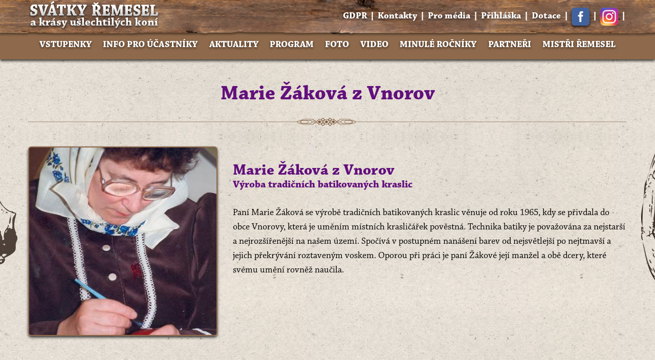

--- FILE ---
content_type: text/html; charset=UTF-8
request_url: https://svatkyremesel.cz/mistri-remesel/marie-zakova-z-vnorov
body_size: 14039
content:
<!DOCTYPE html>
<html lang="cs">
<head>
    <!-- Adobe Typekit
    ================================================== -->
    <script src="https://use.typekit.net/uhn5dxj.js"></script>
    <script>try {
            Typekit.load({async: true});
        } catch (e) {
        }</script>

    <!-- Title, metas, stuff
    ================================================== -->
    <meta http-equiv="X-UA-Compatible" content="IE=edge">
    <meta name="viewport" content="width=device-width, initial-scale=1">
    <meta charset="utf-8">
    <title> Svátky Řemesel - Marie Žáková z Vnorov </title>
    
    <meta name="author" content="Svátky Řemesel">

    <!-- Icons
  ================================================== -->
    <link rel="apple-touch-icon" sizes="180x180" href="/assets/theme/favicons/apple-touch-icon.png">
    <link rel="icon" type="image/png" sizes="32x32" href="/assets/theme/favicons/favicon-32x32.png">
    <link rel="icon" type="image/png" sizes="16x16" href="/assets/theme/favicons/favicon-16x16.png">
    <link rel="manifest" href="/assets/theme/favicons/site.webmanifest">
    <link rel="mask-icon" href="/assets/theme/favicons/safari-pinned-tab.svg" color="#5bbad5">
    <link rel="shortcut icon" href="/assets/theme/favicons/favicon.ico">
    <meta name="msapplication-TileColor" content="#ffffff">
    <meta name="msapplication-config" content="/assets/theme/favicons/browserconfig.xml">
    <meta name="theme-color" content="#ffffff">

    <style type="text/css">
    iframe.smsticket-iframe {
        width: 100%;
        max-width: 920px; }
</style>
                <link href="https://maxcdn.bootstrapcdn.com/font-awesome/4.5.0/css/font-awesome.min.css" rel="stylesheet" type="text/css">
                    <link href="https://cdnjs.cloudflare.com/ajax/libs/OwlCarousel2/2.0.0-beta.3/assets/owl.carousel.min.css" rel="stylesheet" type="text/css">
                <link href="https://svatkyremesel.cz/assets/theme/css/bootstrap.css?v=2.1" rel="stylesheet" />

                <link href="https://svatkyremesel.cz/assets/theme/css/bootstrap-theme.css?v=2.1" rel="stylesheet" />

                <link href="https://svatkyremesel.cz/assets/theme/fancybox/jquery.fancybox.css?v=2.1" rel="stylesheet" />

    

            <!-- Utilities
  ================================================== -->
    <!-- HTML5 shim and Respond.js IE8 support of HTML5 elements and media queries -->
    <!--[if lt IE 9]>
    <script src="https://oss.maxcdn.com/html5shiv/3.7.2/html5shiv.min.js"></script>
    <script src="https://oss.maxcdn.com/respond/1.4.2/respond.min.js"></script>
    <![endif]-->
</head>

<body>
<div id="fb-root"></div>
<script>(function (d, s, id) {
        var js, fjs = d.getElementsByTagName(s)[0];
        if (d.getElementById(id)) return;
        js = d.createElement(s);
        js.id = id;
        js.src = "//connect.facebook.net/cs_CZ/sdk.js#xfbml=1&version=v2.5";
        fjs.parentNode.insertBefore(js, fjs);
    }(document, 'script', 'facebook-jssdk'));</script>

<header class="header">
    <div class="header__top">
        <div class="container">
            <div class="row">
                <div class="col-md-5 col-sm-7 col-xs-12">
                    <a href="https://svatkyremesel.cz" class="header__logo">
                        <img src="/assets/theme/img/logo-nove.png" alt="Svátky Řemesel">
                    </a>
                </div>

                <div class="col-md-7 col-sm-5 col-xs-12">
                    <div class="header__right">
                                                    <a href="https://svatkyremesel.cz/gdpr" class="header__link">
                                GDPR
                            </a>
                            &nbsp;&#124;&nbsp;
                                                    <a href="https://svatkyremesel.cz/kontakty" class="header__link">
                                Kontakty
                            </a>
                            &nbsp;&#124;&nbsp;
                                                    <a href="https://svatkyremesel.cz/pro-media" class="header__link">
                                Pro média
                            </a>
                            &nbsp;&#124;&nbsp;
                                                    <a href="https://svatkyremesel.cz/prihlaska" class="header__link">
                                Přihláška
                            </a>
                            &nbsp;&#124;&nbsp;
                                                    <a href="https://svatkyremesel.cz/dotace" class="header__link">
                                Dotace
                            </a>
                            &nbsp;&#124;&nbsp;
                                                <a href="https://www.facebook.com/svatkyremesel/?ref=br_rs" class="header__facebook"></a>
                        &nbsp;&#124;&nbsp;
                            <a href="https://www.instagram.com/svatkyremesel/" target="_blank">
                                <img src="https://svatkyremesel.cz/assets/theme/img/instagram.png" height="35">
                            </a>
                        &nbsp;&#124;&nbsp;
                                            </div>
                </div>
            </div>
        </div>
    </div>

    <div class="header__bottom">
        <div class="container">
            <nav class="navbar header__navbar">
                <div class="navbar-header">
                    <span class="navbar-collapse__header">
                        <a href="https://www.facebook.com/svatkyremesel/?ref=br_rs" class="header__facebook" style="margin-right: 10px; margin-top: 10px"></a>
                    <a href="https://www.instagram.com/svatkyremesel/" target="_blank">
                        <img src="https://svatkyremesel.cz/assets/theme/img/instagram.png" height="36" style="margin-top: 8px">
                    </a>
                    </span>
                    <button type="button" class="navbar-toggle collapsed" data-toggle="collapse" data-target="#navbar"
                            aria-expanded="false">
                        <span class="sr-only">Menu</span>
                        <span class="icon-bar"></span>
                        <span class="icon-bar"></span>
                        <span class="icon-bar"></span>
                    </button>
                </div>
                <div class="collapse navbar-collapse" id="navbar">
                    <div class="navbar-collapse__header" style="margin-top: 10px; font-size: 12px">
                                                    <a href="https://svatkyremesel.cz/gdpr" class="header__link">
                                GDPR
                            </a>
                            &nbsp;&#124;&nbsp;
                                                    <a href="https://svatkyremesel.cz/kontakty" class="header__link">
                                Kontakty
                            </a>
                            &nbsp;&#124;&nbsp;
                                                    <a href="https://svatkyremesel.cz/pro-media" class="header__link">
                                Pro média
                            </a>
                            &nbsp;&#124;&nbsp;
                                                    <a href="https://svatkyremesel.cz/prihlaska" class="header__link">
                                Přihláška
                            </a>
                            &nbsp;&#124;&nbsp;
                                                    <a href="https://svatkyremesel.cz/dotace" class="header__link">
                                Dotace
                            </a>
                            &nbsp;&#124;&nbsp;
                                            </div>
                    <ul class="nav navbar-nav navbar-flex">
                        <li class="">
    <a href="https://svatkyremesel.cz/vstupenky">
        Vstupenky
    </a>
    </li>            <li class="">
    <a href="https://svatkyremesel.cz/info-pro-ucastniky">
        Info pro účastníky
    </a>
    </li>            <li class="">
    <a href="https://svatkyremesel.cz/aktuality">
        Aktuality
    </a>
    </li>            <li class="">
    <a href="https://svatkyremesel.cz/program">
        Program
    </a>
    </li>            <li class="">
    <a href="https://svatkyremesel.cz/foto">
        Foto
    </a>
    </li>            <li class="">
    <a href="https://svatkyremesel.cz/video">
        Video
    </a>
    </li>            <li class="">
    <a href="https://svatkyremesel.cz/minule-rocniky">
        Minulé ročníky
    </a>
    </li>            <li class="">
    <a href="https://svatkyremesel.cz/partneri">
        Partneři
    </a>
    </li>            <li class="">
    <a href="https://svatkyremesel.cz/mistri-remesel">
        Mistři řemesel
    </a>
    </li>                        </ul>
                </div>
            </nav>
        </div>
    </div>
</header>


    <section class="section">
        <div class="container">
            <h1>Marie Žáková z Vnorov</h1>

            <div class="line"></div>

            <div class="row">
                <div class="col-lg-4">
                    <div class="event">
                        <div class="event__img" style="background-image: url('/system/Akon/ContentBox/ContentBox/images/000/000/019/masters_detail/11. Paní Marie Žáková při práci.jpg');"></div>
                    </div>
                </div>

                <div class="col-lg-8">
                    <h2 class="t--l">
                        Marie Žáková z Vnorov
                        <span class="t--l c--p fw--b fz--20 d--b">
                            Výroba tradičních batikovaných kraslic
                        </span>
                    </h2>

                    <p>
                        <p>Paní Marie Žáková se výrobě tradičních batikovaných kraslic věnuje od roku 1965, kdy se přivdala do obce Vnorovy, která je uměním místních krasličářek pověstná. Technika batiky je považována za nejstarší a nejrozšířenější na našem území. Spočívá v postupném nanášení barev od nejsvětlejší po nejtmavší a jejich překrývání roztaveným voskem. Oporou při práci je paní Žákové její manžel a obě dcery, které svému umění rovněž naučila.</p>
                    </p>

                    <a href="">
                        
                    </a>
                </div>
            </div>

            <h2>Fotogalerie</h2><p><div class="line"></div></p><p><div class="row">
            <div class="col-md-4 col-sm-6">
    <div class="gallery">
        <a href="/system/Akon/Gallery/GalleryImage/images/000/000/044/large/11. Paní Marie Žáková při práci.jpg" title="Paní Marie Žáková při práci"
           class="gallery__item"
           style="background-image: url('/system/Akon/Gallery/GalleryImage/images/000/000/044/thumb-cropped/11. Paní Marie Žáková při práci.jpg');"
           rel="group-17"
        ></a>

        <span class="gallery__name">Paní Marie Žáková při práci</span>
    </div>
</div>            <div class="col-md-4 col-sm-6">
    <div class="gallery">
        <a href="/system/Akon/Gallery/GalleryImage/images/000/000/045/large/11.1. Detail batikovaných kraslic paní Žákové.JPG" title="Detail batikovaných kraslic paní Žákové"
           class="gallery__item"
           style="background-image: url('/system/Akon/Gallery/GalleryImage/images/000/000/045/thumb-cropped/11.1. Detail batikovaných kraslic paní Žákové.JPG');"
           rel="group-17"
        ></a>

        <span class="gallery__name">Detail batikovaných kraslic paní Žákové</span>
    </div>
</div>    
        </div></p>
        </div>
    </section>

<footer class="footer">
    <span class="footer__to-top"></span>

    <div class="container">
        <div class="row">
            <div class="col-md-6">
                <nav class="footer__nav">
                    <ul>
                        <li>
                            <a href="https://www.osremesla.eu/html/aktivity.html">
                                Občanské sdružení Řemesla Kunštát
                            </a>
                        </li>
                    </ul>
                </nav>
            </div>

                    </div>

        <div class="footer__copy">
            &copy; SVÁTKY ŘEMESEL 2026 | Realizace: <a href="https://akon.cz">AKON.cz</a>
        </div>
    </div>
</footer>

<script src="https://ajax.googleapis.com/ajax/libs/jquery/1.11.3/jquery.min.js"></script>
                    <script src="https://maxcdn.bootstrapcdn.com/bootstrap/3.3.5/js/bootstrap.min.js"></script>
                    <script src="https://cdnjs.cloudflare.com/ajax/libs/OwlCarousel2/2.0.0-beta.3/owl.carousel.min.js"></script>
                    <script src="https://svatkyremesel.cz/assets/theme/fancybox/jquery.fancybox.pack.js?v=1768833394"></script>

                    <script src="https://svatkyremesel.cz/assets/theme/js/routes.js?v=1768833394"></script>

                    <script src="https://svatkyremesel.cz/assets/theme/js/main.js?v=1768833394"></script>

                    <script src="https://svatkyremesel.cz/assets/theme/js/utils/SendForm.js?v=1768833394"></script>

    <!--script type="text/javascript" src="https://www.smsticket.cz/static/js/widgets/event-sale-iframe-v2/host"></script-->
<script>

    (function() {

        var po = document.createElement('script');

        po.async = true;

        po.src = 'https://www.smsticket.cz/static/scripts/widgets/SaleAnchorMini.js';

        var s = document.getElementsByTagName('script')[0];

        s.parentNode.insertBefore(po, s);

    })();

</script>

<!-- Utilities
================================================== -->
<!-- HTML5 shim and Respond.js IE8 support of HTML5 elements and media queries -->
<!--[if lt IE 9]>
<script src="https://oss.maxcdn.com/html5shiv/3.7.2/html5shiv.min.js"></script>
<script src="https://oss.maxcdn.com/respond/1.4.2/respond.min.js"></script>
<![endif]-->
</body>


--- FILE ---
content_type: text/css
request_url: https://svatkyremesel.cz/assets/theme/css/bootstrap-theme.css?v=2.1
body_size: 32527
content:
.container {
  margin-right: auto;
  margin-left: auto;
  padding-left: 15px;
  padding-right: 15px;
}
@media (min-width: 768px) {
  .container {
    width: 750px;
  }
}
@media (min-width: 992px) {
  .container {
    width: 970px;
  }
}
@media (min-width: 1260px) {
  .container {
    width: 1200px;
  }
}
.container-fluid {
  margin-right: auto;
  margin-left: auto;
  padding-left: 15px;
  padding-right: 15px;
}
.row {
  margin-left: -15px;
  margin-right: -15px;
}
.col-xs-1, .col-sm-1, .col-md-1, .col-lg-1, .col-xs-2, .col-sm-2, .col-md-2, .col-lg-2, .col-xs-3, .col-sm-3, .col-md-3, .col-lg-3, .col-xs-4, .col-sm-4, .col-md-4, .col-lg-4, .col-xs-5, .col-sm-5, .col-md-5, .col-lg-5, .col-xs-6, .col-sm-6, .col-md-6, .col-lg-6, .col-xs-7, .col-sm-7, .col-md-7, .col-lg-7, .col-xs-8, .col-sm-8, .col-md-8, .col-lg-8, .col-xs-9, .col-sm-9, .col-md-9, .col-lg-9, .col-xs-10, .col-sm-10, .col-md-10, .col-lg-10, .col-xs-11, .col-sm-11, .col-md-11, .col-lg-11, .col-xs-12, .col-sm-12, .col-md-12, .col-lg-12 {
  position: relative;
  min-height: 1px;
  padding-left: 15px;
  padding-right: 15px;
}
.col-xs-1, .col-xs-2, .col-xs-3, .col-xs-4, .col-xs-5, .col-xs-6, .col-xs-7, .col-xs-8, .col-xs-9, .col-xs-10, .col-xs-11, .col-xs-12 {
  float: left;
}
.col-xs-12 {
  width: 100%;
}
.col-xs-11 {
  width: 91.66666667%;
}
.col-xs-10 {
  width: 83.33333333%;
}
.col-xs-9 {
  width: 75%;
}
.col-xs-8 {
  width: 66.66666667%;
}
.col-xs-7 {
  width: 58.33333333%;
}
.col-xs-6 {
  width: 50%;
}
.col-xs-5 {
  width: 41.66666667%;
}
.col-xs-4 {
  width: 33.33333333%;
}
.col-xs-3 {
  width: 25%;
}
.col-xs-2 {
  width: 16.66666667%;
}
.col-xs-1 {
  width: 8.33333333%;
}
.col-xs-pull-12 {
  right: 100%;
}
.col-xs-pull-11 {
  right: 91.66666667%;
}
.col-xs-pull-10 {
  right: 83.33333333%;
}
.col-xs-pull-9 {
  right: 75%;
}
.col-xs-pull-8 {
  right: 66.66666667%;
}
.col-xs-pull-7 {
  right: 58.33333333%;
}
.col-xs-pull-6 {
  right: 50%;
}
.col-xs-pull-5 {
  right: 41.66666667%;
}
.col-xs-pull-4 {
  right: 33.33333333%;
}
.col-xs-pull-3 {
  right: 25%;
}
.col-xs-pull-2 {
  right: 16.66666667%;
}
.col-xs-pull-1 {
  right: 8.33333333%;
}
.col-xs-pull-0 {
  right: auto;
}
.col-xs-push-12 {
  left: 100%;
}
.col-xs-push-11 {
  left: 91.66666667%;
}
.col-xs-push-10 {
  left: 83.33333333%;
}
.col-xs-push-9 {
  left: 75%;
}
.col-xs-push-8 {
  left: 66.66666667%;
}
.col-xs-push-7 {
  left: 58.33333333%;
}
.col-xs-push-6 {
  left: 50%;
}
.col-xs-push-5 {
  left: 41.66666667%;
}
.col-xs-push-4 {
  left: 33.33333333%;
}
.col-xs-push-3 {
  left: 25%;
}
.col-xs-push-2 {
  left: 16.66666667%;
}
.col-xs-push-1 {
  left: 8.33333333%;
}
.col-xs-push-0 {
  left: auto;
}
.col-xs-offset-12 {
  margin-left: 100%;
}
.col-xs-offset-11 {
  margin-left: 91.66666667%;
}
.col-xs-offset-10 {
  margin-left: 83.33333333%;
}
.col-xs-offset-9 {
  margin-left: 75%;
}
.col-xs-offset-8 {
  margin-left: 66.66666667%;
}
.col-xs-offset-7 {
  margin-left: 58.33333333%;
}
.col-xs-offset-6 {
  margin-left: 50%;
}
.col-xs-offset-5 {
  margin-left: 41.66666667%;
}
.col-xs-offset-4 {
  margin-left: 33.33333333%;
}
.col-xs-offset-3 {
  margin-left: 25%;
}
.col-xs-offset-2 {
  margin-left: 16.66666667%;
}
.col-xs-offset-1 {
  margin-left: 8.33333333%;
}
.col-xs-offset-0 {
  margin-left: 0%;
}
@media (min-width: 768px) {
  .col-sm-1, .col-sm-2, .col-sm-3, .col-sm-4, .col-sm-5, .col-sm-6, .col-sm-7, .col-sm-8, .col-sm-9, .col-sm-10, .col-sm-11, .col-sm-12 {
    float: left;
  }
  .col-sm-12 {
    width: 100%;
  }
  .col-sm-11 {
    width: 91.66666667%;
  }
  .col-sm-10 {
    width: 83.33333333%;
  }
  .col-sm-9 {
    width: 75%;
  }
  .col-sm-8 {
    width: 66.66666667%;
  }
  .col-sm-7 {
    width: 58.33333333%;
  }
  .col-sm-6 {
    width: 50%;
  }
  .col-sm-5 {
    width: 41.66666667%;
  }
  .col-sm-4 {
    width: 33.33333333%;
  }
  .col-sm-3 {
    width: 25%;
  }
  .col-sm-2 {
    width: 16.66666667%;
  }
  .col-sm-1 {
    width: 8.33333333%;
  }
  .col-sm-pull-12 {
    right: 100%;
  }
  .col-sm-pull-11 {
    right: 91.66666667%;
  }
  .col-sm-pull-10 {
    right: 83.33333333%;
  }
  .col-sm-pull-9 {
    right: 75%;
  }
  .col-sm-pull-8 {
    right: 66.66666667%;
  }
  .col-sm-pull-7 {
    right: 58.33333333%;
  }
  .col-sm-pull-6 {
    right: 50%;
  }
  .col-sm-pull-5 {
    right: 41.66666667%;
  }
  .col-sm-pull-4 {
    right: 33.33333333%;
  }
  .col-sm-pull-3 {
    right: 25%;
  }
  .col-sm-pull-2 {
    right: 16.66666667%;
  }
  .col-sm-pull-1 {
    right: 8.33333333%;
  }
  .col-sm-pull-0 {
    right: auto;
  }
  .col-sm-push-12 {
    left: 100%;
  }
  .col-sm-push-11 {
    left: 91.66666667%;
  }
  .col-sm-push-10 {
    left: 83.33333333%;
  }
  .col-sm-push-9 {
    left: 75%;
  }
  .col-sm-push-8 {
    left: 66.66666667%;
  }
  .col-sm-push-7 {
    left: 58.33333333%;
  }
  .col-sm-push-6 {
    left: 50%;
  }
  .col-sm-push-5 {
    left: 41.66666667%;
  }
  .col-sm-push-4 {
    left: 33.33333333%;
  }
  .col-sm-push-3 {
    left: 25%;
  }
  .col-sm-push-2 {
    left: 16.66666667%;
  }
  .col-sm-push-1 {
    left: 8.33333333%;
  }
  .col-sm-push-0 {
    left: auto;
  }
  .col-sm-offset-12 {
    margin-left: 100%;
  }
  .col-sm-offset-11 {
    margin-left: 91.66666667%;
  }
  .col-sm-offset-10 {
    margin-left: 83.33333333%;
  }
  .col-sm-offset-9 {
    margin-left: 75%;
  }
  .col-sm-offset-8 {
    margin-left: 66.66666667%;
  }
  .col-sm-offset-7 {
    margin-left: 58.33333333%;
  }
  .col-sm-offset-6 {
    margin-left: 50%;
  }
  .col-sm-offset-5 {
    margin-left: 41.66666667%;
  }
  .col-sm-offset-4 {
    margin-left: 33.33333333%;
  }
  .col-sm-offset-3 {
    margin-left: 25%;
  }
  .col-sm-offset-2 {
    margin-left: 16.66666667%;
  }
  .col-sm-offset-1 {
    margin-left: 8.33333333%;
  }
  .col-sm-offset-0 {
    margin-left: 0%;
  }
}
@media (min-width: 992px) {
  .col-md-1, .col-md-2, .col-md-3, .col-md-4, .col-md-5, .col-md-6, .col-md-7, .col-md-8, .col-md-9, .col-md-10, .col-md-11, .col-md-12 {
    float: left;
  }
  .col-md-12 {
    width: 100%;
  }
  .col-md-11 {
    width: 91.66666667%;
  }
  .col-md-10 {
    width: 83.33333333%;
  }
  .col-md-9 {
    width: 75%;
  }
  .col-md-8 {
    width: 66.66666667%;
  }
  .col-md-7 {
    width: 58.33333333%;
  }
  .col-md-6 {
    width: 50%;
  }
  .col-md-5 {
    width: 41.66666667%;
  }
  .col-md-4 {
    width: 33.33333333%;
  }
  .col-md-3 {
    width: 25%;
  }
  .col-md-2 {
    width: 16.66666667%;
  }
  .col-md-1 {
    width: 8.33333333%;
  }
  .col-md-pull-12 {
    right: 100%;
  }
  .col-md-pull-11 {
    right: 91.66666667%;
  }
  .col-md-pull-10 {
    right: 83.33333333%;
  }
  .col-md-pull-9 {
    right: 75%;
  }
  .col-md-pull-8 {
    right: 66.66666667%;
  }
  .col-md-pull-7 {
    right: 58.33333333%;
  }
  .col-md-pull-6 {
    right: 50%;
  }
  .col-md-pull-5 {
    right: 41.66666667%;
  }
  .col-md-pull-4 {
    right: 33.33333333%;
  }
  .col-md-pull-3 {
    right: 25%;
  }
  .col-md-pull-2 {
    right: 16.66666667%;
  }
  .col-md-pull-1 {
    right: 8.33333333%;
  }
  .col-md-pull-0 {
    right: auto;
  }
  .col-md-push-12 {
    left: 100%;
  }
  .col-md-push-11 {
    left: 91.66666667%;
  }
  .col-md-push-10 {
    left: 83.33333333%;
  }
  .col-md-push-9 {
    left: 75%;
  }
  .col-md-push-8 {
    left: 66.66666667%;
  }
  .col-md-push-7 {
    left: 58.33333333%;
  }
  .col-md-push-6 {
    left: 50%;
  }
  .col-md-push-5 {
    left: 41.66666667%;
  }
  .col-md-push-4 {
    left: 33.33333333%;
  }
  .col-md-push-3 {
    left: 25%;
  }
  .col-md-push-2 {
    left: 16.66666667%;
  }
  .col-md-push-1 {
    left: 8.33333333%;
  }
  .col-md-push-0 {
    left: auto;
  }
  .col-md-offset-12 {
    margin-left: 100%;
  }
  .col-md-offset-11 {
    margin-left: 91.66666667%;
  }
  .col-md-offset-10 {
    margin-left: 83.33333333%;
  }
  .col-md-offset-9 {
    margin-left: 75%;
  }
  .col-md-offset-8 {
    margin-left: 66.66666667%;
  }
  .col-md-offset-7 {
    margin-left: 58.33333333%;
  }
  .col-md-offset-6 {
    margin-left: 50%;
  }
  .col-md-offset-5 {
    margin-left: 41.66666667%;
  }
  .col-md-offset-4 {
    margin-left: 33.33333333%;
  }
  .col-md-offset-3 {
    margin-left: 25%;
  }
  .col-md-offset-2 {
    margin-left: 16.66666667%;
  }
  .col-md-offset-1 {
    margin-left: 8.33333333%;
  }
  .col-md-offset-0 {
    margin-left: 0%;
  }
}
@media (min-width: 1260px) {
  .col-lg-1, .col-lg-2, .col-lg-3, .col-lg-4, .col-lg-5, .col-lg-6, .col-lg-7, .col-lg-8, .col-lg-9, .col-lg-10, .col-lg-11, .col-lg-12 {
    float: left;
  }
  .col-lg-12 {
    width: 100%;
  }
  .col-lg-11 {
    width: 91.66666667%;
  }
  .col-lg-10 {
    width: 83.33333333%;
  }
  .col-lg-9 {
    width: 75%;
  }
  .col-lg-8 {
    width: 66.66666667%;
  }
  .col-lg-7 {
    width: 58.33333333%;
  }
  .col-lg-6 {
    width: 50%;
  }
  .col-lg-5 {
    width: 41.66666667%;
  }
  .col-lg-4 {
    width: 33.33333333%;
  }
  .col-lg-3 {
    width: 25%;
  }
  .col-lg-2 {
    width: 16.66666667%;
  }
  .col-lg-1 {
    width: 8.33333333%;
  }
  .col-lg-pull-12 {
    right: 100%;
  }
  .col-lg-pull-11 {
    right: 91.66666667%;
  }
  .col-lg-pull-10 {
    right: 83.33333333%;
  }
  .col-lg-pull-9 {
    right: 75%;
  }
  .col-lg-pull-8 {
    right: 66.66666667%;
  }
  .col-lg-pull-7 {
    right: 58.33333333%;
  }
  .col-lg-pull-6 {
    right: 50%;
  }
  .col-lg-pull-5 {
    right: 41.66666667%;
  }
  .col-lg-pull-4 {
    right: 33.33333333%;
  }
  .col-lg-pull-3 {
    right: 25%;
  }
  .col-lg-pull-2 {
    right: 16.66666667%;
  }
  .col-lg-pull-1 {
    right: 8.33333333%;
  }
  .col-lg-pull-0 {
    right: auto;
  }
  .col-lg-push-12 {
    left: 100%;
  }
  .col-lg-push-11 {
    left: 91.66666667%;
  }
  .col-lg-push-10 {
    left: 83.33333333%;
  }
  .col-lg-push-9 {
    left: 75%;
  }
  .col-lg-push-8 {
    left: 66.66666667%;
  }
  .col-lg-push-7 {
    left: 58.33333333%;
  }
  .col-lg-push-6 {
    left: 50%;
  }
  .col-lg-push-5 {
    left: 41.66666667%;
  }
  .col-lg-push-4 {
    left: 33.33333333%;
  }
  .col-lg-push-3 {
    left: 25%;
  }
  .col-lg-push-2 {
    left: 16.66666667%;
  }
  .col-lg-push-1 {
    left: 8.33333333%;
  }
  .col-lg-push-0 {
    left: auto;
  }
  .col-lg-offset-12 {
    margin-left: 100%;
  }
  .col-lg-offset-11 {
    margin-left: 91.66666667%;
  }
  .col-lg-offset-10 {
    margin-left: 83.33333333%;
  }
  .col-lg-offset-9 {
    margin-left: 75%;
  }
  .col-lg-offset-8 {
    margin-left: 66.66666667%;
  }
  .col-lg-offset-7 {
    margin-left: 58.33333333%;
  }
  .col-lg-offset-6 {
    margin-left: 50%;
  }
  .col-lg-offset-5 {
    margin-left: 41.66666667%;
  }
  .col-lg-offset-4 {
    margin-left: 33.33333333%;
  }
  .col-lg-offset-3 {
    margin-left: 25%;
  }
  .col-lg-offset-2 {
    margin-left: 16.66666667%;
  }
  .col-lg-offset-1 {
    margin-left: 8.33333333%;
  }
  .col-lg-offset-0 {
    margin-left: 0%;
  }
}
.owl-carousel {
  z-index: 1;
}
.owl-wrapper-outer {
  z-index: 1;
}
.owl-stage {
  z-index: 1;
}
.owl-stage-outer {
  z-index: 2;
}
.owl-item {
  z-index: 1;
}
.text-shadow {
  text-shadow: 0px 2px 4px rgba(0, 0, 0, 0.6);
}
.shadow {
  -webkit-box-shadow: 0px 3px 5px 0px rgba(0, 0, 0, 0.75);
  -moz-box-shadow: 0px 3px 5px 0px rgba(0, 0, 0, 0.75);
  box-shadow: 0px 3px 5px 0px rgba(0, 0, 0, 0.75);
}
.image-shadow {
  border: 2px solid #8e694b;
  border-radius: 6px;
  -webkit-box-shadow: 0px 3px 5px 0px rgba(0, 0, 0, 0.75);
  -moz-box-shadow: 0px 3px 5px 0px rgba(0, 0, 0, 0.75);
  box-shadow: 0px 3px 5px 0px rgba(0, 0, 0, 0.75);
}
body,
html {
  font-family: "chaparral-pro", sans-serif;
  background-image: url(../img/bg.jpg);
  background-repeat: repeat;
  font-size: 18px;
  color: #010101;
  line-height: 1.6;
}
h1,
h2,
h3,
h4 {
  font-weight: bold;
  color: #62107d;
  text-align: center;
}
h1 {
  font-size: 40px;
  margin-top: 45px;
  margin-bottom: -15px;
}
h2,
h3,
h4 {
  font-size: 30px;
  margin-bottom: 30px;
  margin-top: 30px;
}
h3 {
  text-align: left;
}
p {
  margin-bottom: 30px;
}
ul {
  margin-bottom: 15px;
  list-style: none;
  padding-left: 0;
}
ul > li {
  margin-bottom: 5px;
  position: relative;
  padding-left: 18px;
}
ul > li:before,
ul > li::before {
  content: "";
  width: 10px;
  height: 15px;
  position: absolute;
  background-image: url(../img/sprites.png);
  background-position: -45px -124px;
  left: 0;
  top: 5px;
}
ul.brown > li:before,
ul.brown > li::before {
  background-position: -35px -124px;
}
a {
  color: #000;
  text-decoration: underline;
  font-weight: bold;
}
a:hover,
a:focus {
  color: #000;
  text-decoration: underline;
}
small {
  font-size: 18px;
  font-weight: normal;
  color: #000;
}
label {
  margin-bottom: 5px;
  display: block;
  font-size: 20px;
  font-weight: normal;
}
input[type="text"],
select {
  width: 100%;
  display: block;
  margin-bottom: 12px;
  height: 50px;
  border: 2px solid #8e694b;
  border-radius: 3px;
  background-color: #fff;
  padding: 4px 14px;
}
input[type="text"]:hover,
select:hover,
input[type="text"]:focus,
select:focus,
input[type="text"]:active,
select:active {
  outline: none;
  border: 2px solid #8e694b;
}
select {
  -webkit-appearance: none;
  -moz-appearance: none;
  appearance: none;
  position: relative;
}
select:after,
select::after {
  content: '';
  position: absolute;
  left: 1px;
  top: 1px;
  width: 39px;
  height: 46px;
  background-image: url(../img/sprites.png);
  background-position: -156px -112px;
  display: block;
}
textarea {
  width: 100%;
  display: block;
  margin-bottom: 12px;
  border: 2px solid #8e694b;
  border-radius: 3px;
  background-color: #fff;
  padding: 4px 14px;
}
textarea:hover,
textarea:focus,
textarea:active {
  outline: none;
  border: 2px solid #8e694b;
}
.t--c {
  text-align: center;
}
.t--l {
  text-align: left;
}
.t--r {
  text-align: right;
}
.c--y {
  color: #ebde57;
}
.c--p {
  color: #62107d;
}
.c--b {
  color: #000;
}
.c--f {
  color: #fff;
}
.fw--n {
  font-weight: normal;
}
.fw--b {
  font-weight: bold;
}
.d--b {
  display: block;
}
.d--i {
  display: inline;
}
.d--ib {
  display: inline-block;
}
.fz--20 {
  font-size: 20px;
}
.fz--30 {
  font-size: 30px;
}
.mb--20 {
  margin-bottom: 20px;
}
.btn {
  -webkit-box-shadow: 0px 3px 5px 0px rgba(0, 0, 0, 0.75);
  -moz-box-shadow: 0px 3px 5px 0px rgba(0, 0, 0, 0.75);
  box-shadow: 0px 3px 5px 0px rgba(0, 0, 0, 0.75);
  font-size: 18px;
  font-weight: bold;
  border-radius: 6px;
  border-color: transparent;
  text-decoration: none;
  padding: 15px 25px 11px;
  text-transform: uppercase;
}
.btn:hover,
.btn:focus {
  text-decoration: none;
}
.btn-default {
  background-color: #62107d;
  color: #fff;
  text-shadow: 0px 2px 4px rgba(0, 0, 0, 0.6);
}
.btn-default:hover,
.btn-default:focus,
.btn-default:active {
  color: #fff;
  border-color: transparent;
  background-color: #62107d;
}
.btn-default:hover:focus,
.btn-default:focus:focus,
.btn-default:active:focus,
.btn-default:hover:active,
.btn-default:focus:active,
.btn-default:active:active {
  color: #fff;
  border-color: transparent;
  background-color: #62107d;
}
.btn-lg {
  font-size: 27px;
  padding: 23px 57px 17px;
}
@media (max-width: 767px) {
  .btn-lg {
    padding-left: 5px;
    padding-right: 5px;
    width: 100%;
    text-align: center;
    font-size: 18px;
  }
}
.btn-margin {
  margin-bottom: 36px;
}
.navbar {
  border: 0;
  margin: 0;
  padding: 0;
  width: 100%;
  min-height: 0;
}
.navbar .navbar-toggle {
  border: 0;
  padding: 0;
  margin-top: 20px;
}
.navbar .navbar-toggle > .icon-bar {
  width: 34px;
  background-color: #fff;
  border-radius: 0;
  -webkit-box-shadow: 0px 3px 5px 0px rgba(0, 0, 0, 0.75);
  -moz-box-shadow: 0px 3px 5px 0px rgba(0, 0, 0, 0.75);
  box-shadow: 0px 3px 5px 0px rgba(0, 0, 0, 0.75);
  height: 4px;
}
.navbar .navbar-collapse {
  padding-left: 0;
  padding-right: 0;
}
.navbar .navbar-nav {
  width: 100%;
  text-align: center;
  margin-bottom: 10px;
  display: flex;
  justify-content: space-between;
}
.navbar .navbar-nav > li {
  padding: 0;
  float: none;
}
.navbar .navbar-nav > li > a {
  color: #fff;
  font-size: 18px;
  text-shadow: 0px 2px 4px rgba(0, 0, 0, 0.6);
  text-decoration: none;
  display: inline;
  padding: 0;
  text-transform: uppercase;
}
.navbar .navbar-nav > li > a:hover,
.navbar .navbar-nav > li > a:focus {
  color: #ebde57;
  text-decoration: none;
  background-color: transparent;
}
.navbar .navbar-nav > li:before,
.navbar .navbar-nav > li::before {
  display: none;
}

.navbar-flex {
  flex-direction: column;
}

@media (min-width: 768px) {
  .navbar-flex {
    flex-direction: row;
  }
}

@media (min-width: 992px) and (max-width: 1259px) {
  .navbar .navbar-nav > li {
    margin: 4px 25px 0;
  }
}
@media (max-width: 767px) {
  .navbar .navbar-header {
    margin-bottom: 15px;
  }
  .navbar .navbar-collapse {
    border-top: 0;
  }
  .navbar .navbar-nav {
    margin-left: 0;
    margin-right: 0;
    margin-top: 15px;
  }
  .navbar .navbar-nav > li {
    display: block;
    margin-left: 0;
    margin-right: 0;
    text-align: left;
    margin-bottom: 13px;
  }
  .navbar .navbar-nav > li > a {
    display: block;
  }
}
.line {
  width: 100%;
  display: block;
  margin-top: 40px;
  margin-bottom: 40px;
  height: 16px;
  background-image: url(../img/line.png);
  background-repeat: repeat-x;
  background-position: center 0;
}
.header {
  width: 100%;
  -webkit-box-shadow: 0px 3px 5px 0px rgba(0, 0, 0, 0.75);
  -moz-box-shadow: 0px 3px 5px 0px rgba(0, 0, 0, 0.75);
  box-shadow: 0px 3px 5px 0px rgba(0, 0, 0, 0.75);
  position: relative;
  z-index: 3;
}
.header__top {
  width: 100%;
  background-image: url(../img/header.jpg);
  background-repeat: repeat-x;
  background-color: #8e694b;
  background-position: center top;
  min-height: 73px;
}
.header__bottom {
  background-color: #8e694b;
  min-height: 15px;
}
.header__logo {
  display: block;
  max-width: 100%;
}
.header__logo > img {
  max-width: 100%;
  height: auto;
}
.header__right {
  float: right;
  font-size: 18px;
  font-weight: bold;
  color: #fff;
  padding-top: 15px;
  text-align: right;
}
.header__link {
  font-size: 18px;
  color: #fff;
  text-decoration: none;
  font-weight: bold;
  text-shadow: 0px 2px 4px rgba(0, 0, 0, 0.6);
  display: inline-block;
}
.header__link:hover,
.header__link:focus {
  color: #ebde57;
  text-decoration: none;
}
.header__facebook {
  display: inline-block;
  width: 35px;
  height: 35px;
  background-image: url(../img/sprites.png);
  background-position: 0 -124px;
  /*margin-left: 10px;*/
  -webkit-box-shadow: 0px 3px 5px 0px rgba(0, 0, 0, 0.75);
  -moz-box-shadow: 0px 3px 5px 0px rgba(0, 0, 0, 0.75);
  box-shadow: 0px 3px 5px 0px rgba(0, 0, 0, 0.75);
  border-radius: 6px;
  vertical-align: middle;
  margin-bottom: 5px;
}

@media (min-width: 768px) {
  .header__facebook {
    margin-bottom: 0;
  }
}

@media (min-width: 768px) and (max-width: 991px) {
  .header__logo {
    padding-top: 8px;
  }
}
@media (max-width: 767px) {
  .header__logo {
    padding-top: 8px;
    text-align: center;
  }
  .header__right {
    float: left;
    text-align: left;
    position: relative;
    z-index: 3;
    padding-top: 18px;
    display: none;
  }
}
@media (min-width: 768px) {
  .navbar-collapse__header {
    display: none;
  }
}

.slider {
  width: 100%;
  position: relative;
}
.slider__slide {
  background-position: center top;
  height: auto;
  font-size: 0;
  width: 100%;
  max-height: 810px;
}
.slider__video {
  width: 100%;
  height: auto;
}
.slider .owl-nav {
  height: 0;
  position: absolute;
  top: 50%;
  left: 0;
  right: 0;
  z-index: 4;
  margin-top: -40px;
}
.slider .owl-prev,
.slider .owl-next {
  display: block;
  background-image: url(../img/sprites.png);
  width: 54px;
  height: 84px;
  font-size: 0;
}
.slider .owl-prev.disabled,
.slider .owl-next.disabled {
  opacity: 0.5;
  cursor: auto;
}
.slider .owl-prev {
  float: left;
  background-position: -62px 0;
  margin-left: 20px;
}
.slider .owl-next {
  float: right;
  background-position: -62px -84px;
  margin-right: 20px;
}
.slider .owl-dots {
  position: absolute;
  bottom: 60px;
  right: 10px;
  z-index: 4;
}
.slider .owl-dot {
  display: inline-block;
  margin-right: 8px;
  width: 22px;
  height: 22px;
  border-radius: 11px;
  background-color: transparent;
  border: 2px solid #ebde57;
}
.slider .owl-dot.active,
.slider .owl-dot:hover {
  background-color: #ebde57;
}
@media (max-width: 767px) {
  .slider .owl-nav {
    display: none;
  }
}
@media (max-width: 991px) {
  .slider .owl-dot {
    display: none;
  }
}
.stripe {
  width: 100%;
  height: 78px;
  background-image: url(../img/stripe.png);
  background-repeat: repeat-x;
  background-position: center 0;
  position: relative;
  margin-top: -60px;
  z-index: 3;
}
.stripe__place {
  float: left;
  padding-top: 14px;
}
.stripe__date {
  float: right;
  padding-top: 20px;
}
.stripe__next {
  font-size: 30px;
  text-transform: uppercase;
  color: #fff;
  font-weight: bold;
  padding-bottom: 85px;
  position: absolute;
  left: 0;
  right: 0;
  margin-left: auto;
  margin-right: auto;
  display: block;
  width: 230px;
  text-align: center;
  top: -80px;
  text-shadow: 0px 2px 4px rgba(0, 0, 0, 0.6);
}
.stripe__next:hover {
  cursor: pointer;
}
.stripe__next:after,
.stripe__next::after {
  content: "";
  background-position: 0 -62px;
  background-image: url(../img/sprites.png);
  height: 62px;
  width: 62px;
  display: block;
  left: 0;
  right: 0;
  bottom: 0;
  margin-left: auto;
  margin-right: auto;
  border-radius: 31px;
  -webkit-box-shadow: 0px 3px 5px 0px rgba(0, 0, 0, 0.75);
  -moz-box-shadow: 0px 3px 5px 0px rgba(0, 0, 0, 0.75);
  box-shadow: 0px 3px 5px 0px rgba(0, 0, 0, 0.75);
}
.stripe__next::-moz-selection {
  background: transparent;
}
.stripe__next::selection {
  background: transparent;
}
@media (max-width: 991px) {
  .stripe {
    visibility: hidden;
  }
  .stripe__place,
  .stripe__date {
    display: none;
  }
}
.program {
  max-width: 580px;
  margin-left: auto;
  margin-right: auto;
}
.program__heading {
  font-size: 25px;
  color: #ebde57;
  text-align: left;
  padding-top: 21px;
  padding-bottom: 18px;
  padding: 21px 0 18px 16px;
  background-image: url(../img/program.png);
  background-position: center top;
  text-shadow: 0px 2px 4px rgba(0, 0, 0, 0.6);
}
.program__item {
  display: block;
  overflow: hidden;
  font-size: 0;
  margin-bottom: 5px;
}
.program__time {
  color: #62107d;
  font-size: 18px;
  padding-left: 12px;
  width: 73px;
  display: inline-block;
  vertical-align: top;
  font-weight: bold;
}
.program__text {
  font-size: 18px;
  width: calc(100% - 73px);
  display: inline-block;
}
.video {
  width: 100%;
  margin-bottom: 52px;
}
.gallery {
  text-align: center;
  max-width: 370px;
  margin-left: auto;
  margin-right: auto;
  margin-bottom: 20px;
  min-height: 338px;
}
.gallery__item {
  border-style: 6px;
  height: 260px;
  width: 100%;
  background-position: center;
  border-right: none;
  display: block;
  border: 2px solid #8e694b;
  border-radius: 6px;
  -webkit-box-shadow: 0px 3px 5px 0px rgba(0, 0, 0, 0.75);
  -moz-box-shadow: 0px 3px 5px 0px rgba(0, 0, 0, 0.75);
  box-shadow: 0px 3px 5px 0px rgba(0, 0, 0, 0.75);
  margin-bottom: 20px;
}
.gallery__name {
  font-size: 18px;
  color: #62107d;
  font-weight: bold;
}
.master {
  max-width: 270px;
  margin-left: auto;
  margin-right: auto;
  -webkit-box-shadow: 0px 3px 5px 0px rgba(0, 0, 0, 0.75);
  -moz-box-shadow: 0px 3px 5px 0px rgba(0, 0, 0, 0.75);
  box-shadow: 0px 3px 5px 0px rgba(0, 0, 0, 0.75);
  font-weight: bold;
  border-radius: 6px;
  margin-bottom: 60px;
}
.master__img {
  height: 166px;
  width: 100%;
  display: block;
  background-position: center;
  background-repeat: no-repeat;
}
.master__content {
  background-color: #8e694b;
  border-top: 5px solid #ebde57;
  text-align: center;
  padding: 20px 10px 72px;
  position: relative;
}
.master__name {
  font-size: 25px;
  display: block;
  margin-bottom: 5px;
  text-shadow: 0px 2px 4px rgba(0, 0, 0, 0.6);
  color: #ebde57;
}
.master__text {
  margin-bottom: 18px;
  text-shadow: 0px 2px 4px rgba(0, 0, 0, 0.6);
  color: #fff;
}
.master__btn {
  position: absolute;
  display: block;
  margin-left: auto;
  margin-right: auto;
  bottom: 20px;
  left: 0;
  right: 0;
  max-width: 201px;
}
@media (min-width: 992px) and (max-width: 1259px) {
  .master__content {
    padding-left: 5px;
    padding-right: 5px;
  }
}
.section {
  width: 100%;
  height: auto;
  background-image: url(../img/section.png);
  background-repeat: no-repeat;
  background-position: center 25px;
}
.download {
  margin-bottom: 35px;
}
.download__text {
  margin-bottom: 50px;
  display: block;
  text-align: center;
  font-size: 18px;
}
.download__logo {
  max-width: 100%;
  margin-left: auto;
  margin-right: auto;
  display: block;
  margin-bottom: 62px;
}
.download__btn-row {
  width: 100%;
  text-align: center;
}
.download__btn {
  width: 45px;
  height: 56px;
  position: relative;
  display: inline-block;
  margin: 0 16px;
}
.download__btn:after,
.download__btn::after {
  position: absolute;
  top: 0;
  left: 0;
  bottom: 0;
  content: "";
  font-size: 0;
  width: 45px;
  height: 56px;
  background-image: url(../img/sprites.png);
  background-repeat: no-repeat;
  background-position: -116px 0;
}
.download__btn--pdf:after,
.download__btn--pdf::after {
  background-position: -116px 0;
}
.download__btn--img:after,
.download__btn--img::after {
  background-position: -161px 0;
}
.download__btn--eps:after,
.download__btn--eps::after {
  background-position: -116px -56px;
}
.download__btn--doc:after,
.download__btn--doc::after {
  background-position: -161px -56px;
}
.download__btn--text {
  padding-left: 64px;
  width: 100%;
  display: table-cell;
  vertical-align: middle;
  font-size: 20px;
  color: #000;
  font-weight: bold;
  margin: 0;
  text-decoration: none;
  line-height: 28px;
}
.download__btn--text:hover,
.download__btn--text:focus {
  text-decoration: underline;
}
@media (max-width: 767px) {
  .download__btn {
    display: block;
    margin: 0px auto 35px;
  }
}
.sponsor {
  margin-bottom: 15px;
  max-width: 400px;
  margin-left: auto;
  margin-right: auto;
  text-align: center;
}
.sponsor__img {
  width: 100%;
  background-position: center center;
  min-height: 112px;
  background-repeat: no-repeat;
  text-align: center;
}
.sponsor__img > img {
  max-width: 100%;
  margin-left: auto;
  margin-right: auto;
  display: block;
}
.sponsor__img--small {
  background: #fff;
  max-width: 200px;
  margin:auto;
  display:flex;
  align-items: center;
  border-radius: 10px;
  border: 2px solid #8e694b;
  box-shadow: 0 3px 5px 0 rgba(0, 0, 0, 0.15);
  padding: 10px;
  margin-bottom: 28px;
}
@media (max-width: 767px) {
  .sponsor {
    max-width: 100%;
  }
  .sponsor__img {
    background-size: contain;
  }
}
.event {
  max-width: 370px;
  margin-left: auto;
  margin-right: auto;
  text-align: center;
  margin-bottom: 40px;
}
.event__img {
  border: 2px solid #8e694b;
  border-radius: 6px;
  -webkit-box-shadow: 0px 3px 5px 0px rgba(0, 0, 0, 0.75);
  -moz-box-shadow: 0px 3px 5px 0px rgba(0, 0, 0, 0.75);
  box-shadow: 0px 3px 5px 0px rgba(0, 0, 0, 0.75);
  width: 100%;
  height: 370px;
  background-repeat: no-repeat;
  background-position: center center;
  margin-bottom: 35px;
}
.form {
  font-size: 18px;
  font-weight: normal;
  color: #000;
}
.form__row {
  margin-bottom: 8px;
}
.form__heading {
  display: block;
  font-weight: bold;
  margin-bottom: 5px;
  font-size: 20px;
}
.form__group {
  margin-bottom: 32px;
}
.form__radio:not(.fallback),
.form__checkbox:not(.fallback) {
  display: none;
}
.form__radio:not(.fallback) + label,
.form__checkbox:not(.fallback) + label {
  width: 100%;
  cursor: pointer;
  margin: 0 23px 6px 4px;
  position: relative;
  padding-left: 32px;
}
.form__radio:not(.fallback) + label::-moz-selection,
.form__checkbox:not(.fallback) + label::-moz-selection {
  background: transparent;
}
.form__radio:not(.fallback) + label::selection,
.form__checkbox:not(.fallback) + label::selection {
  background: transparent;
}
.form__radio:not(.fallback) + label:after,
.form__checkbox:not(.fallback) + label:after,
.form__radio:not(.fallback) + label::after,
.form__checkbox:not(.fallback) + label::after {
  content: '';
  position: absolute;
  width: 20px;
  height: 20px;
  top: 5px;
  bottom: 0;
  left: 0;
  background-image: url(../img/sprites.png);
  background-position: -136px -112px;
}
.form__radio:not(.fallback):checked + label:after,
.form__checkbox:not(.fallback):checked + label:after,
.form__radio:not(.fallback):checked + label::after,
.form__checkbox:not(.fallback):checked + label::after {
  background-position: -116px -112px;
}
.form__radio--inline:not(.fallback) + label,
.form__checkbox--inline:not(.fallback) + label {
  display: inline-block;
  width: auto;
  margin-bottom: 0;
}
.form__input-text {
  margin-bottom: 8px;
}
.form__submit {
  margin-bottom: 65px;
}
.contact {
  text-align: center;
  /* with images in contact 690 px */
  min-height: 410px;
}
.contact__img {
  width: 270px;
  height: 270px;
  border-radius: 135px;
  border: 2px solid #8e694b;
  display: block;
  margin-left: auto;
  margin-right: auto;
  background-position: center center;
  /* with images show */
  display: none;
}
.contact__heading {
  margin-bottom: 10px;
}
.contact__position {
  color: #62107d;
  font-weight: bold;
  font-size: 20px;
  margin-bottom: 8px;
}
.footer {
  position: relative;
  margin-top: 32px;
  background-color: #8e694b;
  border-top: 5px solid #ebde57;
  padding-top: 44px;
}
.footer__to-top {
  position: absolute;
  display: block;
  height: 62px;
  width: 62px;
  background-image: url(../img/sprites.png);
  background-position: 0 0;
  -webkit-box-shadow: 0px 3px 5px 0px rgba(0, 0, 0, 0.75);
  -moz-box-shadow: 0px 3px 5px 0px rgba(0, 0, 0, 0.75);
  box-shadow: 0px 3px 5px 0px rgba(0, 0, 0, 0.75);
  top: -32px;
  left: 0;
  right: 0;
  margin-left: auto;
  margin-right: auto;
  border-radius: 31px;
  cursor: pointer;
}
.footer__nav > ul {
  margin-bottom: 0;
}
.footer__nav > ul > li {
  padding-left: 20px;
}
.footer__nav > ul > li:before,
.footer__nav > ul > li::before {
  width: 18px;
  height: 24px;
  background-position: -35px -139px;
  top: 3px;
}
.footer__nav > ul > li > a {
  color: #fff;
  font-weight: bold;
  text-transform: uppercase;
  text-shadow: 0px 2px 4px rgba(0, 0, 0, 0.6);
  text-decoration: none;
}
.footer__nav > ul > li > a:hover,
.footer__nav > ul > li > a:focus {
  text-decoration: none;
  color: #ebde57;
}
.footer__heading {
  color: #ebde57;
  font-size: 18px;
  text-transform: uppercase;
  text-align: left;
  text-shadow: 0px 2px 4px rgba(0, 0, 0, 0.6);
  margin: 16px 0 8px;
}
.footer__partner {
  width: 100%;
  display: block;
  text-align: left;
  margin-bottom: 16px;
}
.footer__partner > img {
  max-width: 100%;
  height: auto;
}
.footer__copy {
  padding: 36px 0 20px;
  margin-top: 18px;
  font-size: 15px;
  text-align: center;
  background-image: url(../img/copy.png);
  background-position: center top;
  background-repeat: repeat-x;
  color: #fff;
}
.footer__copy > a {
  font-size: 15px;
  font-weight: normal;
  color: #fff;
  text-decoration: none;
}
.footer__copy > a:hover,
.footer__copy > a:focus {
  color: #fff;
  text-decoration: none;
}
/*# sourceMappingURL=bootstrap-theme.css.map */

.aktualita {
  margin-bottom: 30px;
}
.aktualita__img > img{
  margin: 6px auto 0 auto;
  border-radius: 8px;
  -webkit-box-shadow: 0px 3px 5px 0px rgba(0,0,0,0.75);
  -moz-box-shadow: 0px 3px 5px 0px rgba(0,0,0,0.75);
  box-shadow: 0px 3px 5px 0px rgba(0,0,0,0.75);
}

.aktualita__title {
  font-family: "chaparral-pro", sans-serif;
  font-size: 30px;
  font-weight: 700;
  text-align: left;
  margin-top: 0;
  margin-bottom: 5px;
}

@media (max-width: 767px) {
  .aktualita__title {
    margin-top: 20px;
    margin-bottom: 10px;
    text-align: center;
  }
}
.aktualita__text {
  font-family: "chaparral-pro", sans-serif;
  font-size: 16px;
  line-height: 1;
  margin-bottom: 16px;
}
@media (max-width: 767px) {
  .aktualita__text {
    margin-bottom: 20px;
    text-align: center;
  }
}
.aktualita__btn {
  padding: 12px 45px 8px;
}
.aktualita__btn:after {
  content: "\f107";
  display: inline-block;
  font: normal normal normal 30px/1 FontAwesome;
  font-size: 20px;
  text-rendering: auto;
  -webkit-font-smoothing: antialiased;
  margin-left: 10px;
}
@media (max-width: 767px) {
  .aktualita__btn {
    display: block;
    margin: 0 auto;
  }
}

.aktualita__detail {
  margin-top: 30px;
  margin-bottom: 15px;
}

.home__date {
  float: right;
  padding-top: 8px;
  font-size: 40px;
  font-weight: bold;
  color: #EBDE57;
  box-shadow: black;
  text-shadow: 3px 2px black;
}


--- FILE ---
content_type: application/javascript
request_url: https://www.smsticket.cz/static/scripts/widgets/SaleAnchorMini.js
body_size: 917
content:
// Add a getElementsByClassName function if the browser doesn't have one
// Limitation: only works with one class name
// Copyright: Eike Send http://eike.se/nd
// License: MIT License

if ( !document.getElementsByClassName ) {
    document.getElementsByClassName = function( search ) {
        var d = document, elements, pattern, i, results = [];
        if ( d.querySelectorAll ) { // IE8
            return d.querySelectorAll( "." + search );
        }
        if ( d.evaluate ) { // IE6, IE7
            pattern = ".//*[contains(concat(' ', @class, ' '), ' " + search + " ')]";
            elements = d.evaluate( pattern, d, null, 0, null );
            while ( ( i = elements.iterateNext() ) ) {
                results.push( i );
            }
        } else {
            elements = d.getElementsByTagName( "*" );
            pattern = new RegExp( "(^|\\s)" + search + "(\\s|$)" );
            for ( i = 0; i < elements.length; i++ ) {
                if ( pattern.test( elements[i].className ) ) {
                    results.push( elements[i] );
                }
            }
        }
        return results;
    }
};

( function() {
    var style = 'background: url("//www.smsticket.cz/static/images/widgets/sale-anchor-mini.png") no-repeat 0 0; display: inline-block; height: 33px; overflow: hidden; text-indent: -999px; width: 96px;';

    var elements = document.getElementsByClassName( 'smsticket-ibutton' );

    for ( var i = 0; i < elements.length ; i++ ) {
        var el = elements[i];
        el.setAttribute( 'style', style );
    };
} )();



--- FILE ---
content_type: application/javascript
request_url: https://svatkyremesel.cz/assets/theme/js/main.js?v=1768833394
body_size: 1652
content:
$(function () {
    var $slider = $(".slider"),
        $video = $("#video1"),
        $slide = $(".slider__slide"),
        $next = $(".stripe__next"),
        $toTop = $(".footer__to-top"),
        $galleryItem = $(".gallery__item"),
        $select = $(".form__select");

    $slider.owlCarousel({
        items: 1,
        loop: false,
        nav: true,
        onInitialized: playVideo
    })

    function playVideo(event) {
        $video.get(0).play();

        $video.get(0).oncanplay = function () {
            var videoHeight = $video.outerHeight();

            if ($(window).width() >= 768) {
                setSlideHeight(videoHeight - 140);
            } else {
                setSlideHeight(videoHeight);
            }

            $(window).resize(function () {
                var videoHeight = $video.outerHeight();

                if ($(window).width() >= 768) {
                    setSlideHeight(videoHeight - 140);
                } else {
                    setSlideHeight(videoHeight);
                }
            });
        }
    }

    function resizeBoxes() {
        var boxesContents = $(".master__content");
        var maxContentHeight = boxesContents.map(function () {
            return $(this).height();
        }).sort(function (a, b) {
            return b - a;
        })[0];
        $(".master__content").each(function () {
            $(this).height(maxContentHeight);
        })
    }

    resizeBoxes();

    function setSlideHeight(height) {
        $slide.height(height);
    }

    $next.click(function (event) {
        offset = $(".stripe").offset().top;

        event.preventDefault();

        $('html, body').animate({
            scrollTop: offset
        }, 750);
    });

    $toTop.click(function (event) {
        event.preventDefault();

        $('html, body').animate({
            scrollTop: 0
        }, 750);
    });

    $galleryItem.fancybox({});
});


--- FILE ---
content_type: application/javascript
request_url: https://svatkyremesel.cz/assets/theme/js/routes.js?v=1768833394
body_size: 11467
content:
(function(name, definition) {
    if (typeof module != 'undefined') {
      module.exports = definition();
    } else if (typeof define == 'function' && typeof define.amd == 'object') {
      define(definition);
    } else {
      this[name] = definition();
    }
  }('Router', function() {
  return {
    routes: [{"uri":"admin\/dashboard","name":"admin.index"},{"uri":"admin\/core\/settings","name":"admin.core.settings"},{"uri":"admin\/core\/settings\/save","name":"admin.core.settings.save"},{"uri":"admin\/core\/settings\/logo\/save","name":"admin.core.settings.logo.save"},{"uri":"admin\/api\/shortcodes\/vue\/get","name":"admin.api.shortcodes.vue"},{"uri":"admin\/files\/uploadImage","name":"admin.files.upload.image"},{"uri":"admin\/files\/uploadFile","name":"admin.files.upload.file"},{"uri":"admin\/files\/redactor\/uploadImage","name":"admin.files.redactor.upload.image"},{"uri":"admin\/files\/redactor\/uploadFile","name":"admin.files.redactor.upload.file"},{"uri":"admin\/files\/redactor\/images","name":"admin.files.redactor.images"},{"uri":"admin\/files\/ckeditor\/uploadImage","name":"admin.files.ckeditor.upload.image"},{"uri":"admin\/files\/ckeditor\/uploadFile","name":"admin.files.ckeditor.upload.file"},{"uri":"admin\/login","name":"admin.login.displayLogin"},{"uri":"admin\/login","name":"admin.login.login"},{"uri":"admin\/login\/logout","name":"admin.login.logout"},{"uri":"admin\/users","name":"admin.users.index"},{"uri":"admin\/users\/datatable","name":"admin.users.datatable"},{"uri":"admin\/users\/create","name":"admin.users.create"},{"uri":"admin\/users\/store","name":"admin.users.store"},{"uri":"admin\/users\/edit\/{id}","name":"admin.users.edit"},{"uri":"admin\/users\/update\/{id}","name":"admin.users.update"},{"uri":"admin\/users\/delete\/{id}","name":"admin.users.delete"},{"uri":"admin\/users\/groups","name":"admin.users.groups.index"},{"uri":"admin\/users\/groups\/datatable","name":"admin.users.groups.datatable"},{"uri":"admin\/users\/groups\/create","name":"admin.users.groups.create"},{"uri":"admin\/users\/groups\/store","name":"admin.users.groups.store"},{"uri":"admin\/users\/groups\/edit\/{id}","name":"admin.users.groups.edit"},{"uri":"admin\/users\/groups\/delete\/{id}","name":"admin.users.groups.delete"},{"uri":"admin\/content\/snippet","name":"admin.contentSnippet.index"},{"uri":"admin\/content\/snippet\/datatable","name":"admin.contentSnippet.datatable"},{"uri":"admin\/content\/snippet\/create","name":"admin.contentSnippet.create"},{"uri":"admin\/content\/snippet\/edit\/{id}","name":"admin.contentSnippet.edit"},{"uri":"admin\/content\/snippet\/update\/{id}","name":"admin.contentSnippet.update"},{"uri":"contentBox\/downloadFile\/{contentBoxId}","name":"site.contentBox.downloadFile"},{"uri":"admin\/content\/boxes","name":"admin.contentBox.index"},{"uri":"admin\/content\/boxes\/datatable","name":"admin.contentBox.datatable"},{"uri":"admin\/content\/boxes\/create","name":"admin.contentBox.create"},{"uri":"admin\/content\/boxes\/store","name":"admin.contentBox.store"},{"uri":"admin\/content\/boxes\/edit\/{id}","name":"admin.contentBox.edit"},{"uri":"admin\/content\/boxes\/update\/{id}","name":"admin.contentBox.update"},{"uri":"admin\/content\/boxes\/sort","name":"admin.contentBox.sort"},{"uri":"admin\/content\/boxes\/delete\/{id}","name":"admin.contentBox.delete"},{"uri":"admin\/content\/boxes\/downloaded_files","name":"admin.contentBox.downloaded_files"},{"uri":"admin\/content\/boxes\/API\/all","name":"admin.contentBox.api.all"},{"uri":"admin\/content\/pages","name":"admin.pages.index"},{"uri":"admin\/content\/pages\/datatable","name":"admin.pages.datatable"},{"uri":"admin\/content\/pages\/create\/{menu_id?}","name":"admin.pages.create"},{"uri":"admin\/content\/pages\/store","name":"admin.pages.store"},{"uri":"admin\/content\/pages\/edit\/{id}","name":"admin.pages.edit"},{"uri":"admin\/content\/pages\/update\/{id}","name":"admin.pages.update"},{"uri":"admin\/content\/pages\/permalink","name":"admin.pages.permalink"},{"uri":"admin\/content\/pages\/permalinkFix","name":"admin.pages.permalinkFix"},{"uri":"admin\/content\/pages\/delete\/{page}","name":"admin.pages.delete"},{"uri":"admin\/content\/pages\/pagesForEditor","name":"admin.pages.forEditor"},{"uri":"admin\/content\/menu","name":"admin.menu.index"},{"uri":"admin\/content\/menu\/create\/{parent}","name":"admin.menu.create"},{"uri":"admin\/content\/menu\/store","name":"admin.menu.store"},{"uri":"admin\/content\/menu\/edit\/{menu}","name":"admin.menu.edit"},{"uri":"admin\/content\/menu\/update\/{menu}","name":"admin.menu.update"},{"uri":"admin\/content\/menu\/sort","name":"admin.menu.sort"},{"uri":"admin\/content\/menu\/delete\/{id?}","name":"admin.menu.delete"},{"uri":"admin\/content\/menu\/hierarchy","name":"admin.menu.hierarchy"},{"uri":"admin\/content\/menu\/calculatePermalink","name":"admin.menu.calculatePermalink"},{"uri":"admin\/gallery\/index","name":"admin.gallery.index"},{"uri":"admin\/gallery\/hierarchy","name":"admin.gallery.hierarchy"},{"uri":"admin\/gallery\/sort","name":"admin.gallery.sort"},{"uri":"admin\/gallery\/create\/{parent}","name":"admin.gallery.create"},{"uri":"admin\/gallery\/store\/{parent}","name":"admin.gallery.store"},{"uri":"admin\/gallery\/edit\/{id}","name":"admin.gallery.edit"},{"uri":"admin\/gallery\/update\/{id}","name":"admin.gallery.update"},{"uri":"admin\/gallery\/delete\/{id}","name":"admin.gallery.delete"},{"uri":"admin\/gallery\/getImages\/{gallery_id}","name":"admin.gallery.getImages"},{"uri":"admin\/gallery\/calculatePermalink","name":"admin.gallery.calculatePermalink"},{"uri":"admin\/gallery\/galleriesJSON","name":"admin.gallery.all.json"},{"uri":"admin\/gallery\/uploadImage","name":"admin.gallery.uploadImage"},{"uri":"admin\/gallery\/deleteImage","name":"admin.gallery.deleteImage"},{"uri":"admin\/slider","name":"admin.sliders.index"},{"uri":"admin\/slider\/datatable","name":"admin.sliders.datatable"},{"uri":"admin\/slider\/create","name":"admin.sliders.create"},{"uri":"admin\/slider\/store","name":"admin.sliders.store"},{"uri":"admin\/slider\/edit\/{id}","name":"admin.sliders.edit"},{"uri":"admin\/slider\/update\/{id}","name":"admin.sliders.update"},{"uri":"admin\/slider\/uploadImages","name":"admin.sliders.uploadImages"},{"uri":"admin\/slider\/pages\/datatable","name":"admin.sliders.pages.datatable"},{"uri":"admin\/slider\/products\/datatable","name":"admin.sliders.products.datatable"},{"uri":"admin\/categories","name":"admin.categories.index"},{"uri":"admin\/categories\/create\/{parent}","name":"admin.categories.create"},{"uri":"admin\/categories\/store\/{parent}","name":"admin.categories.store"},{"uri":"admin\/categories\/edit\/{id}","name":"admin.categories.edit"},{"uri":"admin\/categories\/update\/{id}","name":"admin.categories.update"},{"uri":"admin\/categories\/sort","name":"admin.categories.sort"},{"uri":"admin\/categories\/delete\/{id}","name":"admin.categories.delete"},{"uri":"admin\/categories\/hierarchy","name":"admin.categories.hierarchy"},{"uri":"admin\/categories\/calculatePermalink","name":"admin.categories.calculatePermalink"},{"uri":"api\/articles\/get\/{page}","name":"site.articles.api.get"},{"uri":"admin\/articles","name":"admin.articles.index"},{"uri":"admin\/articles\/datatable","name":"admin.articles.datatable"},{"uri":"admin\/articles\/create","name":"admin.articles.create"},{"uri":"admin\/articles\/store","name":"admin.articles.store"},{"uri":"admin\/articles\/edit\/{id}","name":"admin.articles.edit"},{"uri":"admin\/articles\/update\/{id}","name":"admin.articles.update"},{"uri":"admin\/articles\/delete\/{id}","name":"admin.articles.delete"},{"uri":"admin\/articles\/permalink","name":"admin.articles.permalink"},{"uri":"admin\/articles\/categories","name":"admin.articles.categories.index"},{"uri":"admin\/articles\/categories\/hierarchy","name":"admin.articles.categories.hierarchy"},{"uri":"admin\/articles\/categories\/calculatePermalink","name":"admin.articles.categories.calculatePermalink"},{"uri":"admin\/articles\/categories\/create\/{parent}","name":"admin.articles.categories.create"},{"uri":"admin\/articles\/categories\/store\/{parent}","name":"admin.articles.categories.store"},{"uri":"admin\/articles\/categories\/edit\/{id}","name":"admin.articles.categories.edit"},{"uri":"admin\/articles\/categories\/update\/{id}","name":"admin.articles.categories.update"},{"uri":"admin\/event-program","name":"admin.event-program.index"},{"uri":"admin\/event-program\/program\/create","name":"admin.event-program.program.create"},{"uri":"admin\/event-program\/program\/store","name":"admin.event-program.program.store"},{"uri":"admin\/event-program\/program\/edit\/{program_id}","name":"admin.event-program.program.edit"},{"uri":"admin\/event-program\/program\/update\/{program_id}","name":"admin.event-program.program.update"},{"uri":"sendContactEmail","name":"site.contact.send"},{"uri":"send-form","name":"site.utils.send-form"},{"uri":"prace-fotografa","name":"site.articles.current"},{"uri":"prace-fotografa\/{permalink}","name":"site.articles.show"},{"uri":"novinky","name":"site.articles.news.index"},{"uri":"novinky\/{permalink}","name":"site.articles.news.show"},{"uri":"stranka\/{permalink}","name":"site.page.show"},{"uri":"mistri-remesel\/{page_permalink}","name":"site.masters.detail"},{"uri":"prihlaska","name":"site.application.post"},{"uri":"restaurace-tydenni-menu","name":"site.weeklyMenu.index"},{"uri":"restaurace-jidelni-listek","name":"site.products.index"},{"uri":"restaurace-napojovy-listek","name":"site.products.beverages.index"},{"uri":"\/","name":"site.index"},{"uri":"{permalink}","name":"site.menu.show"}],
    route: function(name, params) {
      var route = this.searchRoute(name),
          rootUrl = this.getRootUrl(),
          result = "",
          compiled = "";

      if (route) {
        compiled = this.buildParams(route, params);
        result = this.cleanupDoubleSlashes(rootUrl + '/' + compiled);
        result = this.stripTrailingSlash(result);
        return result;
      }

    },
    searchRoute: function(name) {
      for (var i = this.routes.length - 1; i >= 0; i--) {
        if (this.routes[i].name == name) {
          return this.routes[i];
        }
      }
    },
    buildParams: function(route, params) {
      var compiled = route.uri,
          queryParams = {};

      for (var key in params) {
        if (compiled.indexOf('{' + key + '?}') != -1) {
          if (key in params) {
            compiled = compiled.replace('{' + key + '?}', params[key]);
          }
        } else if (compiled.indexOf('{' + key + '}') != -1) {
          compiled = compiled.replace('{' + key + '}', params[key]);
        } else {
          queryParams[key] = params[key];
        }
      }

      compiled = compiled.replace(/\{([^\/]*)\?}/g, "");

      if (!this.isEmptyObject(queryParams)) {
        return compiled + this.buildQueryString(queryParams);
      }

      return compiled;
    },
    getRootUrl: function() {
      return window.location.protocol + '//' + window.location.host;
    },
    buildQueryString: function(params) {
      var ret = [];
      for (var key in params) {
        ret.push(encodeURIComponent(key) + "=" + encodeURIComponent(params[key]));
      }
      return '?' + ret.join("&");
    },
    isEmptyObject: function(obj) {
      var name;
      for (name in obj) {
        return false;
      }
      return true;
    },
    cleanupDoubleSlashes: function(url) {
      return url.replace(/([^:]\/)\/+/g, "$1");
    },
    stripTrailingSlash: function(url) {
      if(url.substr(-1) == '/') {
        return url.substr(0, url.length - 1);
      }
      return url;
    }
  };
}));


--- FILE ---
content_type: application/javascript
request_url: https://svatkyremesel.cz/assets/theme/js/utils/SendForm.js?v=1768833394
body_size: 878
content:
/**
 * Created by benke on 3.5.17.
 */
var SendForm = function () {
    var handleSendForm = function () {
        $("form.send-form").on('submit', function (e) {
            e.preventDefault();

            var form = $(this);

            var data = form.serialize();

            var request = $.ajax({
                url: Router.route('site.utils.send-form'),
                data: data,
                type: 'POST'
            });

            request.done(function (response) {
                var successContainer = form.find("#success-container");
                successContainer.find("span").text(response.message);
                successContainer.toggleClass('hidden');
            });
            request.fail(function (response) {
                console.log(response);
                var errorContainer = form.find("#error-container");
                errorContainer.find("span").text(response.errors);
                errorContainer.toggleClass('hidden');
            })
        })
    };

    return {
        init: function () {
            handleSendForm();
        }
    }
};

$(document).ready(function () {
    SendForm().init();
});
